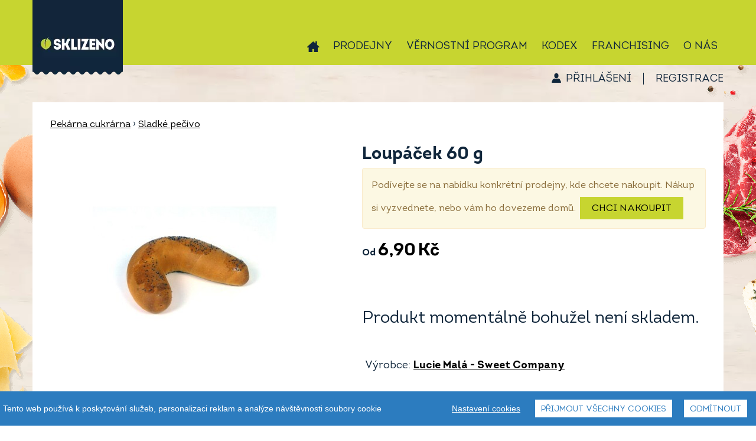

--- FILE ---
content_type: text/html; charset=UTF-8
request_url: https://eshop.sklizeno.cz/loupacek-60-g-p400980
body_size: 10376
content:
<!DOCTYPE html>
<html lang="cs" class="no-js">
<head>
<!-- Google Tag Manager -->
<script>(function(w,d,s,l,i){w[l]=w[l]||[];w[l].push({'gtm.start':
new Date().getTime(),event:'gtm.js'});var f=d.getElementsByTagName(s)[0],
j=d.createElement(s),dl=l!='dataLayer'?'&l='+l:'';j.async=true;j.src=
'https://www.googletagmanager.com/gtm.js?id='+i+dl;f.parentNode.insertBefore(j,f);
})(window,document,'script','dataLayer','GTM-KP4FZZM');</script>
<script>
        window.dataLayer = window.dataLayer || [];
        function gtag(){dataLayer.push(arguments);}
        gtag('js', new Date());

        gtag('config', 'TAG_ID');
    </script>
<!-- End Google Tag Manager -->

 <script src="/assets/frb/js/cookieconsent.js?_=4177ce5bad"></script>
 <script src="/assets/frb/js/cookieconsent-local.js?_=4177ce5bad"></script>
    <script>
        (function(){
            var throttle = 0;

            window.onerror = function(message, url, line) {
                throttle++;
                if (throttle > 5) return;

                var headers = new Headers({
                    Accept: 'application/json',
                    'Content-Type': 'application/json',
                });
                fetch('/log-error', { method: 'POST', headers, body: JSON.stringify({
                        message: message,
                        url: url,
                        line: line,
                        window: window.location.href,
                        browser: navigator.userAgent,
                        cookies: document.cookie
                }) });
            };
        })();
    </script>
    <meta charset="utf-8">
    <meta http-equiv="X-UA-Compatible" content="IE=edge">
    <meta name="viewport" content="width=device-width, initial-scale=1">
                                <meta name="description" content="Zaru&#x010D;en&#x011B;&#x20;odraz&#xED;&#x20;v&#xE1;&#x0161;&#x20;hlad,&#x20;kdy&#x017E;&#x20;odrazil&#x20;i&#x20;Turky&#x20;u&#x20;V&#xED;dn&#x011B;&#x20;v&#x20;roce&#x20;1683,&#x20;kde&#x20;se&#x20;traduje,&#x20;&#x017E;e&#x20;na&#x20;po&#x010D;est&#x20;v&#xED;t&#x011B;zstv&#xED;&#x20;nad&#x20;Osmanskou&#x20;&#x0159;&#xED;&#x0161;&#xED;&#x20;za&#x010D;al&#x20;vyr&#xE1;b&#x011B;t&#x20;jeden...">
<meta property="og&#x3A;title" content="Loup&#xE1;&#x010D;ek&#x20;60&#x20;g">
<meta property="og&#x3A;description" content="Zaru&#x010D;en&#x011B;&#x20;odraz&#xED;&#x20;v&#xE1;&#x0161;&#x20;hlad,&#x20;kdy&#x017E;&#x20;odrazil&#x20;i&#x20;Turky&#x20;u&#x20;V&#xED;dn&#x011B;&#x20;v&#x20;roce&#x20;1683,&#x20;kde&#x20;se&#x20;traduje,&#x20;&#x017E;e&#x20;na&#x20;po&#x010D;est&#x20;v&#xED;t&#x011B;zstv&#xED;&#x20;nad&#x20;Osmanskou&#x20;&#x0159;&#xED;&#x0161;&#xED;&#x20;za&#x010D;al&#x20;vyr&#xE1;b&#x011B;t&#x20;jeden&#x20;m&#xED;stn&#xED;&#x20;peka&#x0159;&#x20;tyto&#x20;dodnes&#x20;velmi&#x20;chutn&#xE9;&#x20;a&#x20;obl&#xED;ben&#xE9;&#x20;loup&#xE1;&#x010D;ky&#x20;s&#x20;m&#xE1;kem.">
<meta property="og&#x3A;image" content="https&#x3A;&#x2F;&#x2F;eshop.sklizeno.cz&#x2F;data&#x2F;images&#x2F;product&#x2F;800x800&#x2F;400&#x2F;400980_1.jpg&#x3F;-62167222664">
<meta property="og&#x3A;url" content="https&#x3A;&#x2F;&#x2F;eshop.sklizeno.cz&#x2F;loupacek-60-g-p400980">
<meta property="og&#x3A;site_name" content="Sklizeno">
                        <title>Loupáček 60 g | Sklizeno</title>
                <link rel="preload" href="/assets/font/IntroRegular/IntroRegular.woff2?_=4177ce5bad" as="font" type="font/woff2" crossorigin>
        <link rel="preload" href="/assets/font/IntroBold/IntroBold.woff2?_=4177ce5bad" as="font" type="font/woff2" crossorigin>
        <link rel="preload" href="/assets/font/SantEliaScript-Light/SantEliaScript-Light.woff2?_=4177ce5bad" as="font" type="font/woff2" crossorigin>
        <link rel="preload" href="/assets/font/MyFoodMarket/MyFoodMarket.woff2?_=4177ce5bad" as="font" type="font/woff2" crossorigin>
        <link href="/assets/frb/css/frb.min.4177ce5bad.css" media="all" rel="stylesheet">
        <link href="/assets/frb/css/frb_print.css?_=4177ce5bad" media="print" rel="stylesheet">
                                <link rel="apple-touch-icon" sizes="180x180" href="/assets/frb/img/favicon/apple-touch-icon.png?_=4177ce5bad">
        <link rel="icon" type="image/png" sizes="32x32" href="/assets/frb/img/favicon/favicon-32x32.png?_=4177ce5bad">
        <link rel="icon" type="image/png" sizes="16x16" href="/assets/frb/img/favicon/favicon-16x16.png?_=4177ce5bad">
        <link rel="manifest" href="/manifest.json">
        <link rel="mask-icon" href="/assets/frb/img/favicon/safari-pinned-tab.svg?_=4177ce5bad" color="#c7d530">
        <link rel="shortcut icon" href="/assets/frb/img/favicon/favicon.ico?_=4177ce5bad">
        <meta name="msapplication-TileColor" content="#00a300">
        <meta name="msapplication-config" content="/assets/frb/img/favicon/browserconfig.xml?_=4177ce5bad">
        <meta name="theme-color" content="#c7d530">
                <script>
            var dataLayer = dataLayer || []; // Google Tag Manager
                        dataLayer.push({
                'lang': 'cs'
            });
        </script>
        <script async src="https://www.googletagmanager.com/gtag/js?id=UA-44614579"></script>
            <script>
            window.dataLayer = window.dataLayer || [];
            function gtag(){window.dataLayer.push(arguments);}
            gtag('js', new Date());

            gtag('config', 'UA-44614579');
            </script>
            <!-- Google tag (gtag.js) -->
<script async src="https://www.googletagmanager.com/gtag/js?id=G-GDZJ49N5KZ"></script>
<script>
  window.dataLayer = window.dataLayer || [];
  function gtag(){dataLayer.push(arguments);}
  gtag('js', new Date());

  gtag('config', 'G-GDZJ49N5KZ');
</script>
        <script src="/assets/frb/js/frb.min.4177ce5bad.js"></script>
        
        <script>
            //APP.CookiesConsent.init('cs');
            APP.isThisProduction = true;
            $(function() {
                APP.init({"id":1,"code":"CZK","symbol":"K\u010d","symbolBeforeNumber":false});
            });
        </script>
        
        
        <!-- <script src="https://cdn.jsdelivr.net/npm/cookieconsent@3/build/cookieconsent.min.js" data-cfasync="false"></script>
<link rel="stylesheet" type="text/css" href="https://cdn.jsdelivr.net/npm/cookieconsent@3/build/cookieconsent.min.css" /> -->

</head>
<body>

        <!-- Google Tag Manager (noscript) -->
<noscript><iframe src="https://www.googletagmanager.com/ns.html?id=GTM-KP4FZZM"
height="0" width="0" style="display:none;visibility:hidden"></iframe></noscript>
<!-- End Google Tag Manager (noscript) -->
    <!-- Google Tag Manager -->
            <noscript><iframe src="https://www.googletagmanager.com/ns.html?id=GTM-NC9KVPS" height="0" width="0" style="display:none;visibility:hidden"></iframe></noscript>
      <script>
      (function(w,d,s,l,i){w[l]=w[l]||[];w[l].push({'gtm.start':new Date().getTime(),event:'gtm.js'});var f=d.getElementsByTagName(s)[0],j=d.createElement(s),dl=l!='dataLayer'?'&l='+l:'';j.async=true;j.src='https://www.googletagmanager.com/gtm.js?id='+i+dl;f.parentNode.insertBefore(j,f);})(window,document,'script','dataLayer','GTM-NC9KVPS');
      </script>
    <!-- End Google Tag Manager -->
    
    <div class="header-wrapper">
        <div id="header-container" class="header-container">
            <a href="/" class="logo"></a>
            <div class="mobile-icons">
                <span class="mobile-icon mobile-search-toggle" data-toggle="search"><i class="icon-search"></i></span>
                <span class="mobile-icon mobile-cart-toggle" data-toggle="cart"><i class="icon-cart"></i></span>
                <span class="mobile-icon mobile-menu-link" data-toggle="menu"><i class="icon-menu"></i></span>
            </div>

            <div id="header" class="header top-menu">
                <div id="header-content" class="navigation-container">
                    <a href="/" class="logo"></a>

                    <ul class="drop-down-menu">
                        <li class="home">
                            <a href="https://www.sklizeno.cz/o-nas/"><i class="icon-home"></i></a>
                        </li>
                        <li class="menu-user">
                            
    <a href="https://eshop.sklizeno.cz/vernostni-program/prihlasit" id="logged-user" class="">
        Přihlášení
    </a>
    <span class="separator">|</span>
    <a href="https://eshop.sklizeno.cz/vernostni-program/registrace" class="">
        Registrace
    </a>
                        </li>
                                    <li class="">
            <a href="https://www.sklizeno.cz/o-nas/prodejny/">Prodejny</a>
        </li>
                <li class="">
            <a href="https://eshop.sklizeno.cz/vernostni-program">Věrnostní program</a>
        </li>
                <li class="">
            <a href="https://www.sklizeno.cz/o-nas/kodex/">Kodex</a>
        </li>
                <li class="active">
            <a href="https://mojesklizeno.cz/">Franchising</a>
        </li>
                <li class="has-children">
            <a href="#">O nás</a>
            <ul class="sub-menu">
                                    <li><a href="https://www.sklizeno.cz/o-nas/firemni-darkove-balicky/">Firemní dárkové balíčky</a></li>
                                    <li><a href="https://www.sklizeno.cz/o-nas/category/blog/">Novinky</a></li>
                                    <li><a href="https://www.sklizeno.cz/o-nas/category/blog/nase-znacky/">Naše značky</a></li>
                                    <li><a href="https://www.sklizeno.cz/o-nas/category/blog/nasi-dodavatele/">Naši dodavatelé</a></li>
                                    <li><a href="https://www.sklizeno.cz/o-nas/category/recepty/">Recepty</a></li>
                                    <li><a href="https://www.sklizeno.cz/o-nas/darkove-vouchery/">Dárkové vouchery</a></li>
                                    <li><a href="https://www.sklizeno.cz/o-nas/pro-dodavatele/">Pro dodavatele</a></li>
                                    <li><a href="https://www.sklizeno.cz/o-nas/chcete-byt-soucasti-tymu-sklizeno-2/">Kariéra</a></li>
                                    <li><a href="https://www.sklizeno.cz/o-nas/kontakt/">Kontakt</a></li>
                                    <li><a href="https://www.sklizeno.cz/o-nas/pro-media/">Pro média</a></li>
                            </ul>
        </li>
    
                    </ul>

                    <div class="top-cart" id="top_cart">
                                                                            <div id="cart-banner-wrapper" class="cart-wrapper stop-cart-banner">
                                <div id="cart">
                                    <a href="/nakupni-kosik"
   class="cart-content"
   onclick="APP.Analytics.checkoutStep([], 1);">
    <div id="shopping-cart-icon">
        <svg xmlns="http://www.w3.org/2000/svg" width="32px" height="30px" viewBox="0 0 40 38" class="cart">
  <path id="ic_cart" class="icon" d="M1351.43,70.226h-1.31l-2.49,13.849A3.557,3.557,0,0,1,1344.37,87h-21.25a3.548,3.548,0,0,1-3.26-2.925l-2.48-13.841h-0.81a2.608,2.608,0,0,1-2.57-2.646V64.654a2.608,2.608,0,0,1,2.57-2.646h34.85a2.621,2.621,0,0,1,2.58,2.638v2.934A2.608,2.608,0,0,1,1351.43,70.226Zm-23.24,5.614v-2.4a1.456,1.456,0,1,0-2.91,0v8.37a1.456,1.456,0,1,0,2.91,0V75.84Zm4.66,0v-2.4a1.5,1.5,0,0,0-1.45-1.5,1.47,1.47,0,0,0-1.45,1.5v8.37a1.451,1.451,0,1,0,2.9,0V75.84Zm4.69,3.466V73.439a1.47,1.47,0,0,0-1.45-1.5,1.5,1.5,0,0,0-1.45,1.5v8.37a1.451,1.451,0,1,0,2.9,0v-2.5Zm4.67,0V73.439a1.456,1.456,0,1,0-2.91,0v8.37a1.456,1.456,0,1,0,2.91,0v-2.5Zm-4.4-27.945a1.59,1.59,0,0,1,.54-2.144,1.479,1.479,0,0,1,2.07.561l5.2,9.239h-3.51Zm-11.9,7.666h-3.51l5.2-9.248a1.486,1.486,0,0,1,2.07-.561,1.6,1.6,0,0,1,.54,2.144Z" transform="translate(-1314 -49)"/>
</svg>
        <svg xmlns="http://www.w3.org/2000/svg" width="32px" height="30px" viewBox="0 0 40 38" class="cart-hover">
  <path id="ic_cart-hover" class="icon" d="M1351.43,70.226h-1.31l-2.49,13.849A3.557,3.557,0,0,1,1344.37,87h-21.25a3.548,3.548,0,0,1-3.26-2.925l-2.48-13.841h-0.81a2.608,2.608,0,0,1-2.57-2.646V64.654a2.608,2.608,0,0,1,2.57-2.646h34.85a2.621,2.621,0,0,1,2.58,2.638v2.934A2.608,2.608,0,0,1,1351.43,70.226Zm-23.24,5.614v-2.4a1.456,1.456,0,1,0-2.91,0v8.37a1.456,1.456,0,1,0,2.91,0V75.84Zm4.66,0v-2.4a1.5,1.5,0,0,0-1.45-1.5,1.47,1.47,0,0,0-1.45,1.5v8.37a1.451,1.451,0,1,0,2.9,0V75.84Zm4.69,3.466V73.439a1.47,1.47,0,0,0-1.45-1.5,1.5,1.5,0,0,0-1.45,1.5v8.37a1.451,1.451,0,1,0,2.9,0v-2.5Zm4.67,0V73.439a1.456,1.456,0,1,0-2.91,0v8.37a1.456,1.456,0,1,0,2.91,0v-2.5Zm3.7-20.279h-3.51l5.2-9.248a1.486,1.486,0,0,1,2.07-.561,1.6,1.6,0,0,1,.54,2.144Zm-27.1-7.666a1.59,1.59,0,0,1,.54-2.144,1.479,1.479,0,0,1,2.07.561l5.2,9.239h-3.51Z" transform="translate(-1314 -49)"/>
</svg>
        <svg xmlns="http://www.w3.org/2000/svg" width="32px" height="30px" viewBox="0 0 40 38" class="cart-plus">
  <path id="ic_cart-plus" class="icon" d="M1351.43,70.226h-1.31l-2.49,13.849A3.557,3.557,0,0,1,1344.37,87h-21.25a3.548,3.548,0,0,1-3.26-2.925l-2.48-13.841h-0.81a2.608,2.608,0,0,1-2.57-2.646V64.654a2.608,2.608,0,0,1,2.57-2.646h34.85a2.621,2.621,0,0,1,2.58,2.638v2.934A2.608,2.608,0,0,1,1351.43,70.226Zm-12.89,3.813h-2.58V71.446a1.46,1.46,0,1,0-2.92,0v2.593h-2.59a1.461,1.461,0,0,0,0,2.921h2.59v2.593a1.46,1.46,0,1,0,2.92,0V76.96h2.58A1.461,1.461,0,0,0,1338.54,74.038Zm7.37-15.011h-3.51l5.2-9.248a1.486,1.486,0,0,1,2.07-.561,1.6,1.6,0,0,1,.54,2.144Zm-27.1-7.666a1.59,1.59,0,0,1,.54-2.144,1.479,1.479,0,0,1,2.07.561l5.2,9.239h-3.51Z" transform="translate(-1314 -49)"/>
</svg>
    </div>
    <div class="cart-in">
        <div class="pieces">
            0
        </div>
        <div class="total-price">
                            košík je<div>prázdný</div>
                    </div>
    </div>
            <div class="cart-button">
                            <div class="cart-min-order">
                    Minimální nákup: <span><span class="price">150</span>&nbsp;<span class="currency">Kč</span></span>
                </div>
                    </div>
    
</a>
                                </div>
                                <div id="open-cart">
                                </div>
                            </div>
                            
                                            </div>
                                        <div class="cart-content-rolldown-container" id="cart-rolldown" style="display:none">
                        
<table class="table-cart">
                                            <tr>
                        <td colspan="6" id="order-list-error">
                            <div class="msg">Váš košík je zatím prádný</div>
                        </td>
                    </tr>
                                </table>
                                            </div>
                    
                    <div class="top-search" id="top_search">
                        <form method="get" id="f-search" action="&#x2F;vyhledavani" data-search-json="&#x2F;vyhledavani&#x2F;json"><input type="text" name="query" id="searchBox" placeholder="Vyhledejte&#x20;si,&#x20;na&#x20;co&#x20;m&#xE1;te&#x20;chu&#x0165;" value=""><button type="submit" name="submit" id="searchSubmit" value="">Vyhledat</button></form>
                    </div>
                </div>
            </div>
        </div>
    </div>

    <div class="body-container">
        <div class="bg-left"></div>

        <div id="identity">
                        <script>
                $(function() {
                                                                                                                            
                    APP.Address.init('/nakupni-kosik/postranni/dialog/delivery-selection-popup');

                                                                                });
            </script>

            <div class="identity-container">
                
                    <a href="#" id="delivery-address">Vybrat dopravu</a>
        
                    
<div class="header-user">
    
    <a href="https://eshop.sklizeno.cz/vernostni-program/prihlasit" id="logged-user" class="">
        Přihlášení
    </a>
    <span class="separator">|</span>
    <a href="https://eshop.sklizeno.cz/vernostni-program/registrace" class="">
        Registrace
    </a>
</div>
            </div>
        </div>

        <div class="body-wrapper">
            <div class="content-header">
                <div class="categories-toggle" data-toggle="categories">
                    <span>Procházet kategorie</span>
                    <i class="icon"></i>
                </div>
                <div id="cbp-hrmenu" class="cbp-hrmenu clearfix">
                    
<div id="searchForm">
    <div id="search-close"></div>
    <form method="get" id="f-search" action="&#x2F;vyhledavani" data-search-json="&#x2F;vyhledavani&#x2F;json"><input type="text" name="query" id="searchBox" placeholder="Vyhledejte&#x20;si,&#x20;na&#x20;co&#x20;m&#xE1;te&#x20;chu&#x0165;" value=""><button type="submit" name="submit" id="searchSubmit" value="">Vyhledat</button></form>
</div>
<ul>
    
                                                                                    
                            
            <li class="link">
                <a href="/pekarna-cukrarna-c9" class="pekarna-cukrarna vertical active">
                    <span>Pekárna cukrárna</span>
                    <span class="mobile-category-expand" data-toggle="subcategory"></span>
                </a>
                <div class="cbp-hrsub">
                                            <div class="cbp-hrsub-inner single">
                            <div>
                                <ul>
                                                                                                                    <li>
                                            <a href="/slane-pecivo-c62">
                                                <i class="icon-angle_right"></i>
                                                <span>
                                                    Slané pečivo
                                                </span>
                                            </a>
                                        </li>
                                                                                                                    <li>
                                            <a href="/chleb-c70">
                                                <i class="icon-angle_right"></i>
                                                <span>
                                                    Chléb
                                                </span>
                                            </a>
                                        </li>
                                                                                                                    <li>
                                            <a href="/sladke-pecivo-c56">
                                                <i class="icon-angle_right"></i>
                                                <span class="active">
                                                    Sladké pečivo
                                                </span>
                                            </a>
                                        </li>
                                                                                                                    <li>
                                            <a href="/bezlepkove-slane-pecivo-c68">
                                                <i class="icon-angle_right"></i>
                                                <span>
                                                    Bezlepkové slané pečivo
                                                </span>
                                            </a>
                                        </li>
                                                                                                                    <li>
                                            <a href="/bezlepkovy-chleb-c67">
                                                <i class="icon-angle_right"></i>
                                                <span>
                                                    Bezlepkový chléb
                                                </span>
                                            </a>
                                        </li>
                                                                                                                    <li>
                                            <a href="/bezlepkove-sladke-pecivo-c69">
                                                <i class="icon-angle_right"></i>
                                                <span>
                                                    Bezlepkové sladké pečivo
                                                </span>
                                            </a>
                                        </li>
                                                                                                                    <li>
                                            <a href="/dezerty-a-dorty-c95">
                                                <i class="icon-angle_right"></i>
                                                <span>
                                                    Dezerty a dorty
                                                </span>
                                            </a>
                                        </li>
                                                                                                                    <li>
                                            <a href="/makronky-c96">
                                                <i class="icon-angle_right"></i>
                                                <span>
                                                    Makronky
                                                </span>
                                            </a>
                                        </li>
                                                                                                                    <li>
                                            <a href="/trvanlive-pecivo-c97">
                                                <i class="icon-angle_right"></i>
                                                <span>
                                                    Trvanlivé pečivo
                                                </span>
                                            </a>
                                        </li>
                                                                                                                    <li>
                                            <a href="/chlebicky-c246">
                                                <i class="icon-angle_right"></i>
                                                <span>
                                                    Chlebíčky
                                                </span>
                                            </a>
                                        </li>
                                                                    </ul>
                            </div>
                        </div>
                                    </div>
            </li>
                                                                        
                            
            <li class="link">
                <a href="/mleko-vejce-c5" class="mleko-vejce vertical ">
                    <span>Mléko vejce</span>
                    <span class="mobile-category-expand" data-toggle="subcategory"></span>
                </a>
                <div class="cbp-hrsub">
                                            <div class="cbp-hrsub-inner single">
                            <div>
                                <ul>
                                                                                                                    <li>
                                            <a href="/jogurty-a-sladke-tvarohy-c59">
                                                <i class="icon-angle_right"></i>
                                                <span>
                                                    Jogurty a sladké tvarohy
                                                </span>
                                            </a>
                                        </li>
                                                                                                                    <li>
                                            <a href="/mleko-maslo-smetana-c63">
                                                <i class="icon-angle_right"></i>
                                                <span>
                                                    Mléko, máslo, smetana
                                                </span>
                                            </a>
                                        </li>
                                                                                                                    <li>
                                            <a href="/mlecne-a-kysane-napoje-c65">
                                                <i class="icon-angle_right"></i>
                                                <span>
                                                    Mléčné a kysané nápoje
                                                </span>
                                            </a>
                                        </li>
                                                                                                                    <li>
                                            <a href="/tvarohy-a-pomazanky-c80">
                                                <i class="icon-angle_right"></i>
                                                <span>
                                                    Tvarohy a pomazánky
                                                </span>
                                            </a>
                                        </li>
                                                                                                                    <li>
                                            <a href="/syry-c98">
                                                <i class="icon-angle_right"></i>
                                                <span>
                                                    Sýry
                                                </span>
                                            </a>
                                        </li>
                                                                                                                    <li>
                                            <a href="/vejce-a-majonezy-c39">
                                                <i class="icon-angle_right"></i>
                                                <span>
                                                    Vejce a majonézy
                                                </span>
                                            </a>
                                        </li>
                                                                    </ul>
                            </div>
                        </div>
                                    </div>
            </li>
                                                                        
                            
            <li class="link">
                <a href="/maso-uzeniny-c6" class="maso-uzeniny vertical ">
                    <span>Maso uzeniny</span>
                    <span class="mobile-category-expand" data-toggle="subcategory"></span>
                </a>
                <div class="cbp-hrsub">
                                            <div class="cbp-hrsub-inner single">
                            <div>
                                <ul>
                                                                                                                    <li>
                                            <a href="/drubezi-maso-c78">
                                                <i class="icon-angle_right"></i>
                                                <span>
                                                    Drůbeží maso
                                                </span>
                                            </a>
                                        </li>
                                                                                                                    <li>
                                            <a href="/veprove-maso-c48">
                                                <i class="icon-angle_right"></i>
                                                <span>
                                                    Vepřové maso
                                                </span>
                                            </a>
                                        </li>
                                                                                                                    <li>
                                            <a href="/vyzrale-hovezi-c51">
                                                <i class="icon-angle_right"></i>
                                                <span>
                                                    Vyzrálé hovězí
                                                </span>
                                            </a>
                                        </li>
                                                                                                                    <li>
                                            <a href="/ryby-c66">
                                                <i class="icon-angle_right"></i>
                                                <span>
                                                    Ryby
                                                </span>
                                            </a>
                                        </li>
                                                                                                                    <li>
                                            <a href="/sunky-a-salamy-c139">
                                                <i class="icon-angle_right"></i>
                                                <span>
                                                    Šunky a salámy
                                                </span>
                                            </a>
                                        </li>
                                                                                                                    <li>
                                            <a href="/parky-a-klobasy-c140">
                                                <i class="icon-angle_right"></i>
                                                <span>
                                                    Párky a klobásy
                                                </span>
                                            </a>
                                        </li>
                                                                                                                    <li>
                                            <a href="/slanina-spek-a-uzena-masa-c141">
                                                <i class="icon-angle_right"></i>
                                                <span>
                                                    Slanina, špek a uzená masa
                                                </span>
                                            </a>
                                        </li>
                                                                                                                    <li>
                                            <a href="/sadlo-skvarky-c142">
                                                <i class="icon-angle_right"></i>
                                                <span>
                                                    Sádlo, škvarky
                                                </span>
                                            </a>
                                        </li>
                                                                                                                    <li>
                                            <a href="/ostatni-c61">
                                                <i class="icon-angle_right"></i>
                                                <span>
                                                    Ostatní
                                                </span>
                                            </a>
                                        </li>
                                                                    </ul>
                            </div>
                        </div>
                                    </div>
            </li>
                                                                        
                            
            <li class="link">
                <a href="/ovoce-zelenina-c8" class="ovoce-zelenina vertical ">
                    <span>Ovoce zelenina</span>
                    <span class="mobile-category-expand" data-toggle="subcategory"></span>
                </a>
                <div class="cbp-hrsub">
                                            <div class="cbp-hrsub-inner single">
                            <div>
                                <ul>
                                                                                                                    <li>
                                            <a href="/cerstve-ovoce-c52">
                                                <i class="icon-angle_right"></i>
                                                <span>
                                                    Čerstvé ovoce
                                                </span>
                                            </a>
                                        </li>
                                                                                                                    <li>
                                            <a href="/cerstva-zelenina-c53">
                                                <i class="icon-angle_right"></i>
                                                <span>
                                                    Čerstvá zelenina
                                                </span>
                                            </a>
                                        </li>
                                                                                                                    <li>
                                            <a href="/nakladana-a-susena-zelenina-c109">
                                                <i class="icon-angle_right"></i>
                                                <span>
                                                    Nakládaná a sušená zelenina
                                                </span>
                                            </a>
                                        </li>
                                                                    </ul>
                            </div>
                        </div>
                                    </div>
            </li>
                                                                        
                            
            <li class="link">
                <a href="/rychla-jidla-c10" class="rychla-jidla vertical ">
                    <span>Rychlá jídla</span>
                    <span class="mobile-category-expand" data-toggle="subcategory"></span>
                </a>
                <div class="cbp-hrsub">
                                            <div class="cbp-hrsub-inner single">
                            <div>
                                <ul>
                                                                                                                    <li>
                                            <a href="/sladke-svaciny-c115">
                                                <i class="icon-angle_right"></i>
                                                <span>
                                                    Sladké svačiny
                                                </span>
                                            </a>
                                        </li>
                                                                                                                    <li>
                                            <a href="/zeleninove-salaty-c75">
                                                <i class="icon-angle_right"></i>
                                                <span>
                                                    Zeleninové saláty
                                                </span>
                                            </a>
                                        </li>
                                                                                                                    <li>
                                            <a href="/slane-kolace-quiche-c72">
                                                <i class="icon-angle_right"></i>
                                                <span>
                                                    Slané koláče, quiche
                                                </span>
                                            </a>
                                        </li>
                                                                                                                    <li>
                                            <a href="/sendvice-c74">
                                                <i class="icon-angle_right"></i>
                                                <span>
                                                    Sendviče
                                                </span>
                                            </a>
                                        </li>
                                                                                                                    <li>
                                            <a href="/ohrej-a-snez-c107">
                                                <i class="icon-angle_right"></i>
                                                <span>
                                                    Ohřej a sněz
                                                </span>
                                            </a>
                                        </li>
                                                                                                                    <li>
                                            <a href="/svacinove-pomazanky-c71">
                                                <i class="icon-angle_right"></i>
                                                <span>
                                                    Svačinové pomazánky
                                                </span>
                                            </a>
                                        </li>
                                                                                                                    <li>
                                            <a href="/cerstve-testoviny-pesta-omacky-c108">
                                                <i class="icon-angle_right"></i>
                                                <span>
                                                    Čerstvé těstoviny, pesta, omáčky
                                                </span>
                                            </a>
                                        </li>
                                                                                                                    <li>
                                            <a href="/vyvary-c106">
                                                <i class="icon-angle_right"></i>
                                                <span>
                                                    Vývary
                                                </span>
                                            </a>
                                        </li>
                                                                                                                    <li>
                                            <a href="/knedliky-testa-c105">
                                                <i class="icon-angle_right"></i>
                                                <span>
                                                    Knedlíky, těsta
                                                </span>
                                            </a>
                                        </li>
                                                                    </ul>
                            </div>
                        </div>
                                    </div>
            </li>
                                                                        
                            
            <li class="link">
                <a href="/zdrave-mlsani-c4" class="zdrave-mlsani vertical ">
                    <span>Zdravé mlsání</span>
                    <span class="mobile-category-expand" data-toggle="subcategory"></span>
                </a>
                <div class="cbp-hrsub">
                                            <div class="cbp-hrsub-inner single">
                            <div>
                                <ul>
                                                                                                                    <li>
                                            <a href="/suche-plody-a-superfoods-c28">
                                                <i class="icon-angle_right"></i>
                                                <span>
                                                    Suché plody a superfoods
                                                </span>
                                            </a>
                                        </li>
                                                                                                                    <li>
                                            <a href="/fit-tycinky-c38">
                                                <i class="icon-angle_right"></i>
                                                <span>
                                                    Fit tyčinky
                                                </span>
                                            </a>
                                        </li>
                                                                                                                    <li>
                                            <a href="/susenky-c20">
                                                <i class="icon-angle_right"></i>
                                                <span>
                                                    Sušenky
                                                </span>
                                            </a>
                                        </li>
                                                                                                                    <li>
                                            <a href="/cokolada-c35">
                                                <i class="icon-angle_right"></i>
                                                <span>
                                                    Čokoláda
                                                </span>
                                            </a>
                                        </li>
                                                                                                                    <li>
                                            <a href="/bonbony-c31">
                                                <i class="icon-angle_right"></i>
                                                <span>
                                                    Bonbony
                                                </span>
                                            </a>
                                        </li>
                                                                                                                    <li>
                                            <a href="/zvykacky-c174">
                                                <i class="icon-angle_right"></i>
                                                <span>
                                                    Žvýkačky
                                                </span>
                                            </a>
                                        </li>
                                                                                                                    <li>
                                            <a href="/tycinky-a-chipsy-c30">
                                                <i class="icon-angle_right"></i>
                                                <span>
                                                    Tyčinky a chipsy
                                                </span>
                                            </a>
                                        </li>
                                                                    </ul>
                            </div>
                        </div>
                                    </div>
            </li>
                                                                        
                            
            <li class="link">
                <a href="/zdravi-a-diety-c143" class="zdravi-a-diety vertical ">
                    <span>Zdraví a&nbsp;diety</span>
                    <span class="mobile-category-expand" data-toggle="subcategory"></span>
                </a>
                <div class="cbp-hrsub">
                                            <div class="cbp-hrsub-inner single">
                            <div>
                                <ul>
                                                                                                                    <li>
                                            <a href="/bio-c144">
                                                <i class="icon-angle_right"></i>
                                                <span>
                                                    BIO
                                                </span>
                                            </a>
                                        </li>
                                                                                                                    <li>
                                            <a href="/bez-lepku-c150">
                                                <i class="icon-angle_right"></i>
                                                <span>
                                                    Bez lepku
                                                </span>
                                            </a>
                                        </li>
                                                                                                                    <li>
                                            <a href="/raw-c155">
                                                <i class="icon-angle_right"></i>
                                                <span>
                                                    RAW
                                                </span>
                                            </a>
                                        </li>
                                                                                                                    <li>
                                            <a href="/vegan-c156">
                                                <i class="icon-angle_right"></i>
                                                <span>
                                                    Vegan
                                                </span>
                                            </a>
                                        </li>
                                                                    </ul>
                            </div>
                        </div>
                                    </div>
            </li>
                                                                        
                            
            <li class="link">
                <a href="/trvanlive-potraviny-c3" class="trvanlive-potraviny vertical ">
                    <span>Trvanlivé potraviny</span>
                    <span class="mobile-category-expand" data-toggle="subcategory"></span>
                </a>
                <div class="cbp-hrsub">
                                            <div class="cbp-hrsub-inner single">
                            <div>
                                <ul>
                                                                                                                    <li>
                                            <a href="/musli-a-vlocky-c36">
                                                <i class="icon-angle_right"></i>
                                                <span>
                                                    Müsli a vločky
                                                </span>
                                            </a>
                                        </li>
                                                                                                                    <li>
                                            <a href="/kase-a-cerealie-c17">
                                                <i class="icon-angle_right"></i>
                                                <span>
                                                    Kaše a cereálie
                                                </span>
                                            </a>
                                        </li>
                                                                                                                    <li>
                                            <a href="/pufovane-vyrobky-c16">
                                                <i class="icon-angle_right"></i>
                                                <span>
                                                    Pufované výrobky
                                                </span>
                                            </a>
                                        </li>
                                                                                                                    <li>
                                            <a href="/ovocne-presnidavky-c93">
                                                <i class="icon-angle_right"></i>
                                                <span>
                                                    Ovocné přesnídávky
                                                </span>
                                            </a>
                                        </li>
                                                                                                                    <li>
                                            <a href="/dzemy-medy-sladke-kremy-c27">
                                                <i class="icon-angle_right"></i>
                                                <span>
                                                    Džemy, medy, sladké krémy
                                                </span>
                                            </a>
                                        </li>
                                                                                                                    <li>
                                            <a href="/ready-to-cook-polotovary-c47">
                                                <i class="icon-angle_right"></i>
                                                <span>
                                                    Ready to cook, polotovary
                                                </span>
                                            </a>
                                        </li>
                                                                                                                    <li>
                                            <a href="/horcice-kecupy-protlaky-c41">
                                                <i class="icon-angle_right"></i>
                                                <span>
                                                    Hořčice, kečupy, protlaky
                                                </span>
                                            </a>
                                        </li>
                                                                                                                    <li>
                                            <a href="/omacky-dipy-chutney-c24">
                                                <i class="icon-angle_right"></i>
                                                <span>
                                                    Omáčky, dipy, chutney
                                                </span>
                                            </a>
                                        </li>
                                                                                                                    <li>
                                            <a href="/mouky-a-obiloviny-c19">
                                                <i class="icon-angle_right"></i>
                                                <span>
                                                    Mouky a obiloviny
                                                </span>
                                            </a>
                                        </li>
                                                                                                                    <li>
                                            <a href="/ryze-a-lusteniny-c23">
                                                <i class="icon-angle_right"></i>
                                                <span>
                                                    Rýže a luštěniny
                                                </span>
                                            </a>
                                        </li>
                                                                                                                    <li>
                                            <a href="/testoviny-c26">
                                                <i class="icon-angle_right"></i>
                                                <span>
                                                    Těstoviny
                                                </span>
                                            </a>
                                        </li>
                                                                                                                    <li>
                                            <a href="/nakladane-delikatesy-c29">
                                                <i class="icon-angle_right"></i>
                                                <span>
                                                    Nakládané delikatesy
                                                </span>
                                            </a>
                                        </li>
                                                                                                                    <li>
                                            <a href="/cukr-a-sul-c33">
                                                <i class="icon-angle_right"></i>
                                                <span>
                                                    Cukr a sůl
                                                </span>
                                            </a>
                                        </li>
                                                                                                                    <li>
                                            <a href="/oleje-a-octy-c40">
                                                <i class="icon-angle_right"></i>
                                                <span>
                                                    Oleje a octy
                                                </span>
                                            </a>
                                        </li>
                                                                                                                    <li>
                                            <a href="/koreni-a-dochucovadla-c42">
                                                <i class="icon-angle_right"></i>
                                                <span>
                                                    Koření a dochucovadla
                                                </span>
                                            </a>
                                        </li>
                                                                                                                    <li>
                                            <a href="/pastiky-c138">
                                                <i class="icon-angle_right"></i>
                                                <span>
                                                    Paštiky
                                                </span>
                                            </a>
                                        </li>
                                                                                                                    <li>
                                            <a href="/darkove-balicky-c162">
                                                <i class="icon-angle_right"></i>
                                                <span>
                                                    Dárkové balíčky
                                                </span>
                                            </a>
                                        </li>
                                                                    </ul>
                            </div>
                        </div>
                                    </div>
            </li>
                                                                        
                            
            <li class="link">
                <a href="/svet-napoju-c2" class="svet-napoju vertical ">
                    <span>Svět nápojů</span>
                    <span class="mobile-category-expand" data-toggle="subcategory"></span>
                </a>
                <div class="cbp-hrsub">
                                            <div class="cbp-hrsub-inner single">
                            <div>
                                <ul>
                                                                                                                    <li>
                                            <a href="/voda-c21">
                                                <i class="icon-angle_right"></i>
                                                <span>
                                                    Voda
                                                </span>
                                            </a>
                                        </li>
                                                                                                                    <li>
                                            <a href="/ochucene-napoje-c18">
                                                <i class="icon-angle_right"></i>
                                                <span>
                                                    Ochucené nápoje
                                                </span>
                                            </a>
                                        </li>
                                                                                                                    <li>
                                            <a href="/limonady-c14">
                                                <i class="icon-angle_right"></i>
                                                <span>
                                                    Limonády
                                                </span>
                                            </a>
                                        </li>
                                                                                                                    <li>
                                            <a href="/ovocne-napoje-a-mosty-c83">
                                                <i class="icon-angle_right"></i>
                                                <span>
                                                    Ovocné nápoje a mošty
                                                </span>
                                            </a>
                                        </li>
                                                                                                                    <li>
                                            <a href="/fit-a-rostlinne-napoje-c43">
                                                <i class="icon-angle_right"></i>
                                                <span>
                                                    Fit a rostlinné nápoje
                                                </span>
                                            </a>
                                        </li>
                                                                                                                    <li>
                                            <a href="/sirupy-c32">
                                                <i class="icon-angle_right"></i>
                                                <span>
                                                    Sirupy
                                                </span>
                                            </a>
                                        </li>
                                                                                                                    <li>
                                            <a href="/fresh-a-smoothie-c104">
                                                <i class="icon-angle_right"></i>
                                                <span>
                                                    Fresh a smoothie
                                                </span>
                                            </a>
                                        </li>
                                                                                                                    <li>
                                            <a href="/kava-a-kavoviny-c37">
                                                <i class="icon-angle_right"></i>
                                                <span>
                                                    Káva a kávoviny
                                                </span>
                                            </a>
                                        </li>
                                                                                                                    <li>
                                            <a href="/caje-c34">
                                                <i class="icon-angle_right"></i>
                                                <span>
                                                    Čaje
                                                </span>
                                            </a>
                                        </li>
                                                                                                                    <li>
                                            <a href="/piva-a-cidery-c25">
                                                <i class="icon-angle_right"></i>
                                                <span>
                                                    Piva a cidery
                                                </span>
                                            </a>
                                        </li>
                                                                                                                    <li>
                                            <a href="/vina-a-sekty-c22">
                                                <i class="icon-angle_right"></i>
                                                <span>
                                                    Vína a sekty
                                                </span>
                                            </a>
                                        </li>
                                                                                                                    <li>
                                            <a href="/destilaty-a-likery-c15">
                                                <i class="icon-angle_right"></i>
                                                <span>
                                                    Destiláty a likéry
                                                </span>
                                            </a>
                                        </li>
                                                                    </ul>
                            </div>
                        </div>
                                    </div>
            </li>
                                                                        
                            
            <li class="link">
                <a href="/domacnost-a-hygiena-c11" class="domacnost-a-hygiena vertical ">
                    <span>Domácnost a hygiena</span>
                    <span class="mobile-category-expand" data-toggle="subcategory"></span>
                </a>
                <div class="cbp-hrsub">
                                            <div class="cbp-hrsub-inner single">
                            <div>
                                <ul>
                                                                                                                    <li>
                                            <a href="/pece-o-telo-c87">
                                                <i class="icon-angle_right"></i>
                                                <span>
                                                    Péče o tělo
                                                </span>
                                            </a>
                                        </li>
                                                                                                                    <li>
                                            <a href="/mydla-c86">
                                                <i class="icon-angle_right"></i>
                                                <span>
                                                    Mýdla
                                                </span>
                                            </a>
                                        </li>
                                                                                                                    <li>
                                            <a href="/hygienicke-potreby-c88">
                                                <i class="icon-angle_right"></i>
                                                <span>
                                                    Hygienické potřeby
                                                </span>
                                            </a>
                                        </li>
                                                                                                                    <li>
                                            <a href="/dentalni-hygiena-c89">
                                                <i class="icon-angle_right"></i>
                                                <span>
                                                    Dentální hygiena
                                                </span>
                                            </a>
                                        </li>
                                                                                                                    <li>
                                            <a href="/podpora-imunity-c114">
                                                <i class="icon-angle_right"></i>
                                                <span>
                                                    Podpora imunity
                                                </span>
                                            </a>
                                        </li>
                                                                                                                    <li>
                                            <a href="/uklid-c85">
                                                <i class="icon-angle_right"></i>
                                                <span>
                                                    Úklid
                                                </span>
                                            </a>
                                        </li>
                                                                                                                    <li>
                                            <a href="/nadobi-c84">
                                                <i class="icon-angle_right"></i>
                                                <span>
                                                    Nádobí
                                                </span>
                                            </a>
                                        </li>
                                                                                                                    <li>
                                            <a href="/prani-c81">
                                                <i class="icon-angle_right"></i>
                                                <span>
                                                    Praní
                                                </span>
                                            </a>
                                        </li>
                                                                                                                    <li>
                                            <a href="/krmivo-pro-mazlicky-c90">
                                                <i class="icon-angle_right"></i>
                                                <span>
                                                    Krmivo pro mazlíčky
                                                </span>
                                            </a>
                                        </li>
                                                                                                                    <li>
                                            <a href="/darkove-poukazy-c113">
                                                <i class="icon-angle_right"></i>
                                                <span>
                                                    Dárkové poukazy
                                                </span>
                                            </a>
                                        </li>
                                                                    </ul>
                            </div>
                        </div>
                                    </div>
            </li>
                                    <li class="search">
        <a href="#" id="search-open" class="vertical"><i class="icon-search"></i></a>
    </li>
</ul>
                </div>

                                            </div>
                                    <div class="content-container">
                <div class="content-container-header">
                                                        </div>

                

                            <div class="clearfix mb-3n">
                            <div class="product-breadcrumb-wrapper">
                    
    <div class="product-breadcrumb">
                    <a href="/pekarna-cukrarna-c9">Pekárna cukrárna</a>
                            &rsaquo;
                                <a href="/sladke-pecivo-c56">Sladké pečivo</a>
                        </div>
                </div>
            
            <div class="product-img-wrapper">
                <div class="product-img information-wrapper">
                    <div class="product-image-detail">
                        


                        <div class="magnify" data-zoom-url="/data/images/product/800x800/400/400980_1.jpg?-62167222664">
                            <img alt="Loup&#xE1;&#x010D;ek&#x20;60&#x20;g" class="small" src="&#x2F;data&#x2F;images&#x2F;product&#x2F;498x498&#x2F;400&#x2F;400980_1.jpg&#x3F;-62167222664">
                        </div>

                        

<div id="tdi-detail-product-count-14172" class="product-count-info product-count-info-eshop  hidden">
    <div class="product-count-info-label-one">
        Máte <span class="product-count-info-label-decorative">v košíku</span>
    </div>
    </div>                    </div>
                </div>

                

<div class="product-info preview-product" data-analytics="{&quot;id&quot;:14172,&quot;name&quot;:&quot;Loup\u00e1\u010dek 60 g&quot;,&quot;brand&quot;:&quot;Lucie Mal\u00e1 - Sweet Company&quot;,&quot;category&quot;:&quot;Sladk\u00e9 pe\u010divo&quot;,&quot;price&quot;:0,&quot;slug&quot;:&quot;loupacek-60-g&quot;,&quot;productCode&quot;:&quot;400980&quot;,&quot;stock_type&quot;:&quot;ks&quot;,&quot;base_unit&quot;:null,&quot;base_amount&quot;:null,&quot;is_saleable_by_piece&quot;:false,&quot;piece_weight&quot;:null,&quot;piece_price&quot;:0}">
    <h1>
        Loupáček 60 g
    </h1>

        <div class="msg warning catalogue-info" >
        Podívejte se na nabídku konkrétní prodejny, kde chcete nakoupit. Nákup si vyzvednete, nebo vám ho dovezeme domů.
        <a class="btn want-shopping" onclick="APP.Address.open()" >Chci nakoupit</a>
    </div>

    <div class="prices price-values-14172">
                                                             
                
        
                <strong class="current-price ">
            Od <span class="price">6,90</span>&nbsp;<span class="currency">Kč</span>
        </strong>

        
                
        <div class="amount-info" >
                        </div>
        </div>

    
                            <div class="not-saleable">
                Produkt momentálně bohužel není skladem.
            </div>
            
                        <dl class="product-attributes first">
            <dt>
                Výrobce:
            </dt>
            <dd>
                                <a href="/sladke-pecivo-c56?producer=Lucie Malá - Sweet Company">
                                        Lucie Malá - Sweet Company
                                    </a>
                            </dd>
        </dl>
                <dl class="product-attributes product-categories">
        <dt>Kategorie:</dt>
        <dd>
            <div class="product-breadcrumb-wrapper">
                
    <div class="product-breadcrumb">
                    <a href="/pekarna-cukrarna-c9">Pekárna cukrárna</a>
                            &rsaquo;
                                <a href="/sladke-pecivo-c56">Sladké pečivo</a>
                        </div>
            </div>
        </dd>
    </dl>

    </div>
            </div>

            
<div class="product-description">
    <ul>
                    <li><a href="#popis">Popis</a></li>
                                            <li><a href="#atribut-1">Složení</a></li>
                                                                        </ul>
            <div id="popis">
            Zaručeně odrazí váš hlad, když odrazil i Turky u Vídně v roce 1683, kde se traduje, že na počest vítězství nad Osmanskou říší začal vyrábět jeden místní pekař tyto dodnes velmi chutné a oblíbené loupáčky s mákem.
        </div>
                            <div id="atribut-1">
                                    mouka PŠENIČNÁ, cukr, stolní olej řepkový, vejce, rozinky, pekařské droždí, jedlá sůl, voda, pekařský přípravek (mouka JEČNÁ sladová, mouka ŽITNÁ, emulgátorE472e,enzym(lepek),kyselina askorbová), mák 
                            </div>
                                        </div>        </div>
    
    <script>
        $(function() {
            
            APP.Analytics.productDetail({"id":14172,"name":"Loup\u00e1\u010dek 60 g","brand":"Lucie Mal\u00e1 - Sweet Company","category":"Sladk\u00e9 pe\u010divo","price":0,"slug":"loupacek-60-g","productCode":"400980","stock_type":"ks","base_unit":null,"base_amount":null,"is_saleable_by_piece":false,"piece_weight":null,"piece_price":0});

                        APP.Analytics.detailRemarketing('14172', 0);
            APP.FBRemarketing.view({"content_name":"Loup\u00e1\u010dek 60 g","content_category":"Sladk\u00e9 pe\u010divo","content_ids":[14172],"content_type":"product","value":0,"currency":"CZK"});
        });
    </script>
            </div>

            <div id="dialog" class="hidden">
                <p class="dialog-content-p">
                  <span class="dialog-query"></span>
                </p>
            </div>

            <div class="scroll-to-top" id="js-scroll">
                <div class="icon-up"></div>
                Zpět na začátek
            </div>

                            <script src="/assets/js/top-search.js?_=4177ce5bad"></script>

                                    </div>

        <div id="footer">
    <div class="container footer-content">
        <div class="footer-left">
            <h3><span class="em">Maily</span> plné novinek</h3>
            <p>Buďte první, kdo se dozví o novinkách<br />a speciálních akcích.</p>
            <form action="https://sklizeno.us20.list-manage.com/subscribe/post?u=e4b6ed7fced450cb9b1ecdf93&amp;id=d17df6bbbb" method="post" id="mc-embedded-subscribe-form" name="mc-embedded-subscribe-form" class="validate" target="_blank" novalidate>
                <input type="email" name="EMAIL" placeholder="Vaše e-mailová adresa" class="required">
                <input type="text" name="FNAME" placeholder="Vaše jméno">
                <input type="text" name="LNAME" placeholder="Vaše příjmení">
                <div class="form-element-container form-element-container--checkbox">
                    <input type="checkbox" id="gdpr_29680" name="gdpr[29680]" value="Y" class="av-checkbox ">
                    <div class="label">
                        <label for="gdpr_29680">
                            <div>Souhlasím se zasíláním newsletteru</div>
                        </label>
                    </div>
                </div>
                <div style="position: absolute; left: -5000px;" aria-hidden="true"><input type="text" name="b_e4b6ed7fced450cb9b1ecdf93_d17df6bbbb" tabindex="-1" value=""></div>
                <button type="submit" onClick="_gaq.push(['_trackEvent', 'Newsletter', 'Subscribe', 'Yes']);" name="subscribe">Odebírat</button>
            </form>
            <nav class="social-navigation" role="navigation" aria-label="Menu sociálních odkazů v patičce">
                <div class="menu-socialni-site-container">
                    <ul id="menu-socialni-site" class="social-links-menu">
                        <li><a target="_blank" href="https://cs-cz.facebook.com/sklizeno/"><img src="/assets/frb/img/facebookWeb.png" alt="Facebook"></a></li>
                        <li><a target="_blank" href="https://www.instagram.com/sklizeno/"><img src="/assets/frb/img/instagramWeb.png" alt="Instagram"></a></li>
                        <li><a target="_blank" href="https://www.youtube.com/channel/UCjv5KvOR1c5uI-v_9TcGIvA/featured"><img src="/assets/frb/img/YouTubeWeb.png" alt="YouTube"></a></li>
                    </ul>
                </div>
            </nav>
        </div>
        <div class="footer-middle">
        <h3><span class="em">Rádi vám</span> poradíme</h3>
        <div class="middleFlex">
            <div class="footerColumn">
                <h4>Pro zákazníky</h4>
                <div class="textwidget">
                    <a href="mailto:info@sklizeno.cz">info@sklizeno.cz</a><br>
                    <!--(Po-Pá, 8:00-17:00)<br>
                    +420 733 141 277-->
                </div>
            </div>
            <div class="footerColumn">
                <h4>Pro dodavatele</h4>
                <div class="textwidget"><a href="mailto:sortiment@sklizeno.cz">sortiment@sklizeno.cz</a></div>
            </div>
            <div class="footerColumn">
                <h4>Kariéra</h4>
                <div class="textwidget"><a href="mailto:prace@sklizeno.cz">prace@sklizeno.cz</a></div>
            </div>
            <div class="footerColumn">
                <h4>Marketing</h4>
                <div class="textwidget"><a href="mailto:marketing@vasepekarna.cz">marketing@vasepekarna.cz</a></div>
            </div>
            <div class="footerColumn">
                <h4>Franchising</h4>
                <div class="textwidget"><a href="mailto:franchising@vasepekarna.cz">franchising@vasepekarna.cz</a></div>
            </div>
            <div class="footerColumn bottomColumn">
                <div class="widget">
                    <ul>
                        <li><a class="footerBottomLink" href="https://eshop.sklizeno.cz/cookies">Cookies</a></li>
                    </ul>
                </div>
            </div>
            <div class="footerColumn bottomColumn">
                <div class="widget">
                    <ul>
                        <li><a class="footerBottomLink" href="https://eshop.sklizeno.cz/zpracovani-osobnich-udaju">Ochrana osobních údajů</a></li>
                    </ul>
                </div>
            </div>
            <div class="footerColumn">
            </div>
        </div>
        </div>
    </div>

    <div class="container legal">
        <div class="copyright">
            &copy; 2026 <strong>Vaše pekárna a.s.</strong>
        </div>
        <div class="eetNotice">
        Podle zákona o evidenci tržeb je prodávající povinen vystavit kupujícímu účtenku. Zároveň je povinen zaevidovat přijatou tržbu u správce daně online; v případě technického výpadku pak nejpozději do 48 hodin.
        </div>
    </div>
</div>        <div class="bg-right"></div>
    </div>
     <script src="/assets/frb/js/cart-rolldown.js?_=4177ce5bad"></script>
     
</body>
</html>
